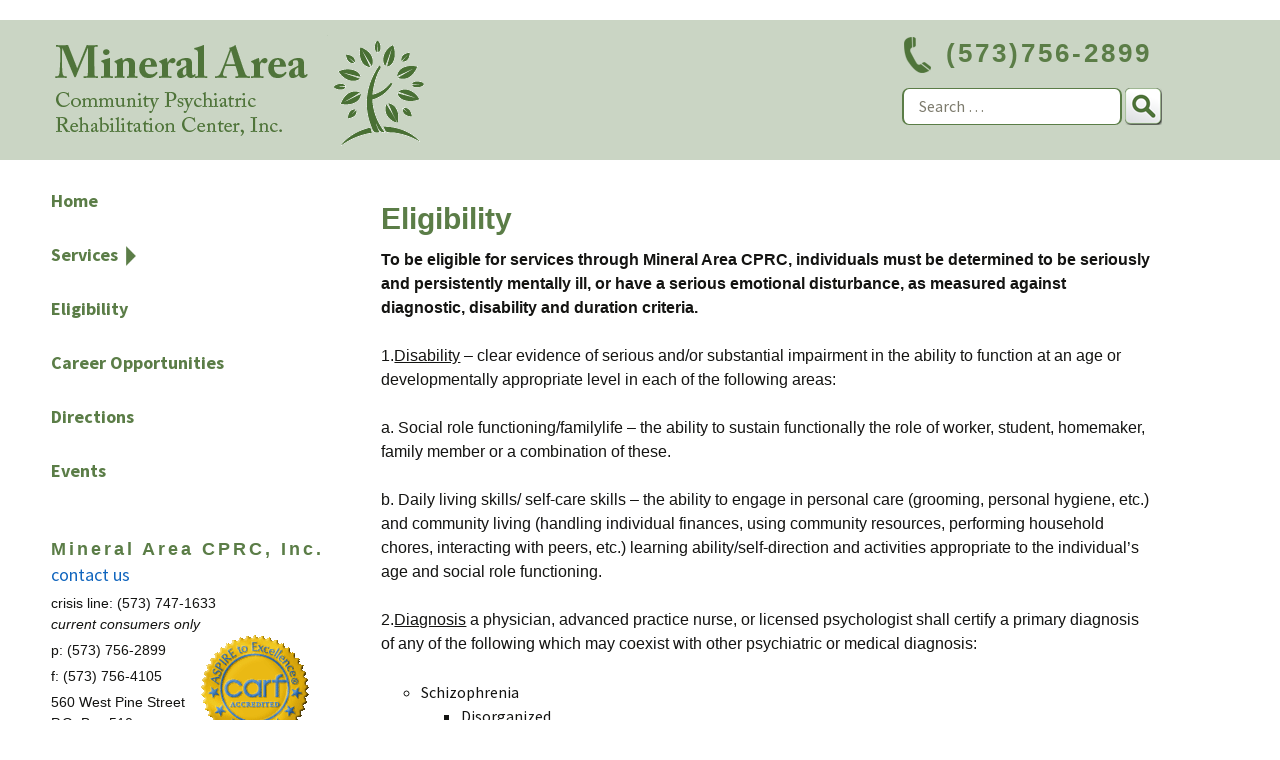

--- FILE ---
content_type: text/html; charset=UTF-8
request_url: http://macprc.com/eligibility/
body_size: 9246
content:
<!DOCTYPE html>
<!--[if IE 7]>
<html class="ie ie7" lang="en-US">
<![endif]-->
<!--[if IE 8]>
<html class="ie ie8" lang="en-US">
<![endif]-->
<!--[if !(IE 7) & !(IE 8)]><!-->
<html lang="en-US">
<!--<![endif]-->
<head>
	<meta charset="UTF-8">
	<meta name="viewport" content="width=device-width">
	<title>Eligibility | Mineral Area CPRC</title>
	<link rel="profile" href="http://gmpg.org/xfn/11">
	<link rel="pingback" href="http://macprc.com/xmlrpc.php">
	<!--[if lt IE 9]>
	<script src="http://macprc.com/wp-content/themes/twentythirteen/js/html5.js"></script>
	<![endif]-->
	<link rel='dns-prefetch' href='//fonts.googleapis.com' />
<link rel='dns-prefetch' href='//s.w.org' />
<link href='https://fonts.gstatic.com' crossorigin rel='preconnect' />
<link rel="alternate" type="application/rss+xml" title="Mineral Area CPRC &raquo; Feed" href="https://macprc.com/feed/" />
<link rel="alternate" type="application/rss+xml" title="Mineral Area CPRC &raquo; Comments Feed" href="https://macprc.com/comments/feed/" />
<link rel="alternate" type="text/calendar" title="Mineral Area CPRC &raquo; iCal Feed" href="https://macprc.com/events/?ical=1" />
<!-- This site uses the Google Analytics by ExactMetrics plugin v6.2.2 - Using Analytics tracking - https://www.exactmetrics.com/ -->
<script type="text/javascript" data-cfasync="false">
	var em_version         = '6.2.2';
	var em_track_user      = true;
	var em_no_track_reason = '';
	
	var disableStr = 'ga-disable-UA-61179234-1';

	/* Function to detect opted out users */
	function __gaTrackerIsOptedOut() {
		return document.cookie.indexOf(disableStr + '=true') > -1;
	}

	/* Disable tracking if the opt-out cookie exists. */
	if ( __gaTrackerIsOptedOut() ) {
		window[disableStr] = true;
	}

	/* Opt-out function */
	function __gaTrackerOptout() {
	  document.cookie = disableStr + '=true; expires=Thu, 31 Dec 2099 23:59:59 UTC; path=/';
	  window[disableStr] = true;
	}

	if ( 'undefined' === typeof gaOptout ) {
		function gaOptout() {
			__gaTrackerOptout();
		}
	}
	
	if ( em_track_user ) {
		(function(i,s,o,g,r,a,m){i['GoogleAnalyticsObject']=r;i[r]=i[r]||function(){
			(i[r].q=i[r].q||[]).push(arguments)},i[r].l=1*new Date();a=s.createElement(o),
			m=s.getElementsByTagName(o)[0];a.async=1;a.src=g;m.parentNode.insertBefore(a,m)
		})(window,document,'script','//www.google-analytics.com/analytics.js','__gaTracker');

window.ga = __gaTracker;		__gaTracker('create', 'UA-61179234-1', 'auto');
		__gaTracker('set', 'forceSSL', true);
		__gaTracker('send','pageview');
		__gaTracker( function() { window.ga = __gaTracker; } );
	} else {
		console.log( "" );
		(function() {
			/* https://developers.google.com/analytics/devguides/collection/analyticsjs/ */
			var noopfn = function() {
				return null;
			};
			var noopnullfn = function() {
				return null;
			};
			var Tracker = function() {
				return null;
			};
			var p = Tracker.prototype;
			p.get = noopfn;
			p.set = noopfn;
			p.send = noopfn;
			var __gaTracker = function() {
				var len = arguments.length;
				if ( len === 0 ) {
					return;
				}
				var f = arguments[len-1];
				if ( typeof f !== 'object' || f === null || typeof f.hitCallback !== 'function' ) {
					console.log( 'Not running function __gaTracker(' + arguments[0] + " ....) because you are not being tracked. " + em_no_track_reason );
					return;
				}
				try {
					f.hitCallback();
				} catch (ex) {

				}
			};
			__gaTracker.create = function() {
				return new Tracker();
			};
			__gaTracker.getByName = noopnullfn;
			__gaTracker.getAll = function() {
				return [];
			};
			__gaTracker.remove = noopfn;
			window['__gaTracker'] = __gaTracker;
			window.ga = __gaTracker;		})();
		}
</script>
<!-- / Google Analytics by ExactMetrics -->
		<script type="text/javascript">
			window._wpemojiSettings = {"baseUrl":"https:\/\/s.w.org\/images\/core\/emoji\/11\/72x72\/","ext":".png","svgUrl":"https:\/\/s.w.org\/images\/core\/emoji\/11\/svg\/","svgExt":".svg","source":{"concatemoji":"http:\/\/macprc.com\/wp-includes\/js\/wp-emoji-release.min.js"}};
			!function(e,a,t){var n,r,o,i=a.createElement("canvas"),p=i.getContext&&i.getContext("2d");function s(e,t){var a=String.fromCharCode;p.clearRect(0,0,i.width,i.height),p.fillText(a.apply(this,e),0,0);e=i.toDataURL();return p.clearRect(0,0,i.width,i.height),p.fillText(a.apply(this,t),0,0),e===i.toDataURL()}function c(e){var t=a.createElement("script");t.src=e,t.defer=t.type="text/javascript",a.getElementsByTagName("head")[0].appendChild(t)}for(o=Array("flag","emoji"),t.supports={everything:!0,everythingExceptFlag:!0},r=0;r<o.length;r++)t.supports[o[r]]=function(e){if(!p||!p.fillText)return!1;switch(p.textBaseline="top",p.font="600 32px Arial",e){case"flag":return s([55356,56826,55356,56819],[55356,56826,8203,55356,56819])?!1:!s([55356,57332,56128,56423,56128,56418,56128,56421,56128,56430,56128,56423,56128,56447],[55356,57332,8203,56128,56423,8203,56128,56418,8203,56128,56421,8203,56128,56430,8203,56128,56423,8203,56128,56447]);case"emoji":return!s([55358,56760,9792,65039],[55358,56760,8203,9792,65039])}return!1}(o[r]),t.supports.everything=t.supports.everything&&t.supports[o[r]],"flag"!==o[r]&&(t.supports.everythingExceptFlag=t.supports.everythingExceptFlag&&t.supports[o[r]]);t.supports.everythingExceptFlag=t.supports.everythingExceptFlag&&!t.supports.flag,t.DOMReady=!1,t.readyCallback=function(){t.DOMReady=!0},t.supports.everything||(n=function(){t.readyCallback()},a.addEventListener?(a.addEventListener("DOMContentLoaded",n,!1),e.addEventListener("load",n,!1)):(e.attachEvent("onload",n),a.attachEvent("onreadystatechange",function(){"complete"===a.readyState&&t.readyCallback()})),(n=t.source||{}).concatemoji?c(n.concatemoji):n.wpemoji&&n.twemoji&&(c(n.twemoji),c(n.wpemoji)))}(window,document,window._wpemojiSettings);
		</script>
		<style type="text/css">
img.wp-smiley,
img.emoji {
	display: inline !important;
	border: none !important;
	box-shadow: none !important;
	height: 1em !important;
	width: 1em !important;
	margin: 0 .07em !important;
	vertical-align: -0.1em !important;
	background: none !important;
	padding: 0 !important;
}
</style>
<link rel='stylesheet' id='tribe-common-skeleton-style-css'  href='http://macprc.com/wp-content/plugins/the-events-calendar/common/src/resources/css/common-skeleton.min.css' type='text/css' media='all' />
<link rel='stylesheet' id='tribe-tooltip-css'  href='http://macprc.com/wp-content/plugins/the-events-calendar/common/src/resources/css/tooltip.min.css' type='text/css' media='all' />
<link rel='stylesheet' id='contact-form-7-css'  href='http://macprc.com/wp-content/plugins/contact-form-7/includes/css/styles.css' type='text/css' media='all' />
<link rel='stylesheet' id='twentythirteen-fonts-css'  href='https://fonts.googleapis.com/css?family=Source+Sans+Pro%3A300%2C400%2C700%2C300italic%2C400italic%2C700italic%7CBitter%3A400%2C700&#038;subset=latin%2Clatin-ext' type='text/css' media='all' />
<link rel='stylesheet' id='genericons-css'  href='http://macprc.com/wp-content/themes/twentythirteen/genericons/genericons.css' type='text/css' media='all' />
<link rel='stylesheet' id='twentythirteen-style-css'  href='http://macprc.com/wp-content/themes/macprc/style.css' type='text/css' media='all' />
<!--[if lt IE 9]>
<link rel='stylesheet' id='twentythirteen-ie-css'  href='http://macprc.com/wp-content/themes/twentythirteen/css/ie.css' type='text/css' media='all' />
<![endif]-->
<link rel='stylesheet' id='parent-style-css'  href='http://macprc.com/wp-content/themes/twentythirteen/style.css' type='text/css' media='all' />
<link rel='stylesheet' id='child-style-css'  href='http://macprc.com/wp-content/themes/macprc/style.css' type='text/css' media='all' />
<link rel='stylesheet' id='colorbox-css'  href='http://macprc.com/wp-content/plugins/slideshow-gallery/views/default/css/colorbox.css' type='text/css' media='all' />
<link rel='stylesheet' id='fontawesome-css'  href='http://macprc.com/wp-content/plugins/slideshow-gallery/views/default/css/fontawesome.css' type='text/css' media='all' />
<script type='text/javascript'>
/* <![CDATA[ */
var exactmetrics_frontend = {"js_events_tracking":"true","download_extensions":"zip,mp3,mpeg,pdf,docx,pptx,xlsx,rar","inbound_paths":"[{\"path\":\"\\\/go\\\/\",\"label\":\"affiliate\"},{\"path\":\"\\\/recommend\\\/\",\"label\":\"affiliate\"}]","home_url":"https:\/\/macprc.com","hash_tracking":"false"};
/* ]]> */
</script>
<script type='text/javascript' src='http://macprc.com/wp-content/plugins/google-analytics-dashboard-for-wp/assets/js/frontend.min.js'></script>
<script type='text/javascript' src='http://macprc.com/wp-includes/js/jquery/jquery.js'></script>
<script type='text/javascript' src='http://macprc.com/wp-includes/js/jquery/jquery-migrate.min.js'></script>
<script type='text/javascript' src='http://macprc.com/wp-content/plugins/slideshow-gallery/views/default/js/gallery.js'></script>
<script type='text/javascript' src='http://macprc.com/wp-content/plugins/slideshow-gallery/views/default/js/colorbox.js'></script>
<script type='text/javascript' src='http://macprc.com/wp-content/plugins/slideshow-gallery/views/default/js/jquery-ui.js'></script>
<link rel='https://api.w.org/' href='https://macprc.com/wp-json/' />
<link rel="EditURI" type="application/rsd+xml" title="RSD" href="https://macprc.com/xmlrpc.php?rsd" />
<link rel="wlwmanifest" type="application/wlwmanifest+xml" href="http://macprc.com/wp-includes/wlwmanifest.xml" /> 
<link rel="canonical" href="https://macprc.com/eligibility/" />
<link rel='shortlink' href='https://macprc.com/?p=18' />
<link rel="alternate" type="application/json+oembed" href="https://macprc.com/wp-json/oembed/1.0/embed?url=https%3A%2F%2Fmacprc.com%2Feligibility%2F" />
<link rel="alternate" type="text/xml+oembed" href="https://macprc.com/wp-json/oembed/1.0/embed?url=https%3A%2F%2Fmacprc.com%2Feligibility%2F&#038;format=xml" />

	<link rel="stylesheet" type="text/css" href="https://macprc.com/wp-content/plugins/jquery-vertical-mega-menu/css/dcverticalmegamenu.css" media="screen" /><!-- <meta name="NextGEN" version="3.0.7" /> -->
<meta name="tec-api-version" content="v1"><meta name="tec-api-origin" content="https://macprc.com"><link rel="https://theeventscalendar.com/" href="https://macprc.com/wp-json/tribe/events/v1/" /><style data-context="foundation-flickity-css">/*! Flickity v2.0.2
http://flickity.metafizzy.co
---------------------------------------------- */.flickity-enabled{position:relative}.flickity-enabled:focus{outline:0}.flickity-viewport{overflow:hidden;position:relative;height:100%}.flickity-slider{position:absolute;width:100%;height:100%}.flickity-enabled.is-draggable{-webkit-tap-highlight-color:transparent;tap-highlight-color:transparent;-webkit-user-select:none;-moz-user-select:none;-ms-user-select:none;user-select:none}.flickity-enabled.is-draggable .flickity-viewport{cursor:move;cursor:-webkit-grab;cursor:grab}.flickity-enabled.is-draggable .flickity-viewport.is-pointer-down{cursor:-webkit-grabbing;cursor:grabbing}.flickity-prev-next-button{position:absolute;top:50%;width:44px;height:44px;border:none;border-radius:50%;background:#fff;background:hsla(0,0%,100%,.75);cursor:pointer;-webkit-transform:translateY(-50%);transform:translateY(-50%)}.flickity-prev-next-button:hover{background:#fff}.flickity-prev-next-button:focus{outline:0;box-shadow:0 0 0 5px #09F}.flickity-prev-next-button:active{opacity:.6}.flickity-prev-next-button.previous{left:10px}.flickity-prev-next-button.next{right:10px}.flickity-rtl .flickity-prev-next-button.previous{left:auto;right:10px}.flickity-rtl .flickity-prev-next-button.next{right:auto;left:10px}.flickity-prev-next-button:disabled{opacity:.3;cursor:auto}.flickity-prev-next-button svg{position:absolute;left:20%;top:20%;width:60%;height:60%}.flickity-prev-next-button .arrow{fill:#333}.flickity-page-dots{position:absolute;width:100%;bottom:-25px;padding:0;margin:0;list-style:none;text-align:center;line-height:1}.flickity-rtl .flickity-page-dots{direction:rtl}.flickity-page-dots .dot{display:inline-block;width:10px;height:10px;margin:0 8px;background:#333;border-radius:50%;opacity:.25;cursor:pointer}.flickity-page-dots .dot.is-selected{opacity:1}</style><style data-context="foundation-slideout-css">.slideout-menu{position:fixed;left:0;top:0;bottom:0;right:auto;z-index:0;width:256px;overflow-y:auto;-webkit-overflow-scrolling:touch;display:none}.slideout-menu.pushit-right{left:auto;right:0}.slideout-panel{position:relative;z-index:1;will-change:transform}.slideout-open,.slideout-open .slideout-panel,.slideout-open body{overflow:hidden}.slideout-open .slideout-menu{display:block}.pushit{display:none}</style>	<style type="text/css" id="twentythirteen-header-css">
		.site-title,
	.site-description {
		position: absolute;
		clip: rect(1px 1px 1px 1px); /* IE7 */
		clip: rect(1px, 1px, 1px, 1px);
	}
		.site-header .home-link {
	min-height: 0;
	}
		</style>
	<style>.ios7.web-app-mode.has-fixed header{ background-color: rgba(45,53,63,.88);}</style></head>

<body class="page-template-default page page-id-18 tribe-no-js tribe-bar-is-disabled single-author sidebar no-avatars">
	<div id="page" class="hfeed site">
		<header id="masthead" class="site-header" role="banner">
		<div id="margins">
             <div class= "site-logo">
    <a href="https://macprc.com"><img src="/wp-content/themes/macprc/images/logo.png" title="Mineral Area CPRC";alt=""  height="115" width="375" /></a>
    		</div>
    		<div id="right-header">
    			<div id="phone">
        			<h3><img src="/wp-content/themes/macprc/images/phone.png" width="27" height="36">(573)756-2899</h3>
       			 </div>
   				<div id="searchform">
    				<form role="search" method="get" class="search-form" action="https://macprc.com/">
				<label>
					<span class="screen-reader-text">Search for:</span>
					<input type="search" class="search-field" placeholder="Search &hellip;" value="" name="s" />
				</label>
				<input type="submit" class="search-submit" value="Search" />
			</form><div id="searchbutton"><img src="/wp-content/themes/macprc/images/search-button.png"></div>
    			</div>
    		</div>
            </div>	
          <div id="navbar" class="navbar">
				<nav id="site-navigation" class="navigation main-navigation" role="navigation">
					<button class="menu-toggle">Menu</button>
					<a class="screen-reader-text skip-link" href="#content" title="Skip to content">Skip to content</a>
					<div class="menu-main-container"><ul id="menu-main" class="nav-menu"><li id="menu-item-42" class="menu-item menu-item-type-post_type menu-item-object-page menu-item-home menu-item-42"><a href="https://macprc.com/">Home</a></li>
<li id="menu-item-48" class="menu-item menu-item-type-post_type menu-item-object-page menu-item-has-children menu-item-48"><a href="https://macprc.com/services/">Services</a>
<ul class="sub-menu">
	<li id="menu-item-51" class="menu-item menu-item-type-post_type menu-item-object-page menu-item-51"><a href="https://macprc.com/services/community-support/">Community Support</a></li>
	<li id="menu-item-52" class="menu-item menu-item-type-post_type menu-item-object-page menu-item-52"><a href="https://macprc.com/services/crisis-intervention-and-resolution/">Crisis Intervention and Resolution</a></li>
	<li id="menu-item-50" class="menu-item menu-item-type-post_type menu-item-object-page menu-item-has-children menu-item-50"><a href="https://macprc.com/services/co-occurring/">Co-Occurring</a>
	<ul class="sub-menu">
		<li id="menu-item-49" class="menu-item menu-item-type-post_type menu-item-object-page menu-item-49"><a href="https://macprc.com/services/clubhouse-psr/">Clubhouse PSR</a></li>
	</ul>
</li>
	<li id="menu-item-53" class="menu-item menu-item-type-post_type menu-item-object-page menu-item-53"><a href="https://macprc.com/services/initial-annual-assessment/">Initial / Annual Assessment</a></li>
	<li id="menu-item-55" class="menu-item menu-item-type-post_type menu-item-object-page menu-item-55"><a href="https://macprc.com/services/medication-services/">Medication Services</a></li>
	<li id="menu-item-56" class="menu-item menu-item-type-post_type menu-item-object-page menu-item-56"><a href="https://macprc.com/services/treatment-planning/">Treatment Planning</a></li>
	<li id="menu-item-54" class="menu-item menu-item-type-post_type menu-item-object-page menu-item-54"><a href="https://macprc.com/services/irts/">Residential Services</a></li>
</ul>
</li>
<li id="menu-item-45" class="menu-item menu-item-type-post_type menu-item-object-page current-menu-item page_item page-item-18 current_page_item menu-item-45"><a href="https://macprc.com/eligibility/">Eligibility</a></li>
<li id="menu-item-43" class="menu-item menu-item-type-post_type menu-item-object-page menu-item-43"><a href="https://macprc.com/career-opportunities/">Career Opportunities</a></li>
<li id="menu-item-44" class="menu-item menu-item-type-post_type menu-item-object-page menu-item-44"><a href="https://macprc.com/directions/">Directions</a></li>
<li id="menu-item-294" class="menu-item menu-item-type-custom menu-item-object-custom menu-item-294"><a href="http://macprc.com/events/category/macprc">Events</a></li>
</ul></div>					<form role="search" method="get" class="search-form" action="https://macprc.com/">
				<label>
					<span class="screen-reader-text">Search for:</span>
					<input type="search" class="search-field" placeholder="Search &hellip;" value="" name="s" />
				</label>
				<input type="submit" class="search-submit" value="Search" />
			</form>				</nav><!-- #site-navigation -->
			</div><!-- #navbar -->
		</header><!-- #masthead -->

		<div id="main" class="site-main">

	<div id="primary" class="content-area">
		<div id="content" class="site-content" role="main">

						
				<article id="post-18" class="post-18 page type-page status-publish hentry">
					<header class="entry-header">
						
						<h1 class="entry-title">Eligibility</h1>
					</header><!-- .entry-header -->

					<div class="entry-content">
						<h1>Eligibility</h1>
<p><strong>To be eligible for services through Mineral Area CPRC, individuals must be determined to be seriously and persistently mentally ill, or have a serious emotional disturbance, as measured against diagnostic, disability and duration criteria.</strong></p>
<p>1.<u>Disability</u> – clear evidence of serious and/or substantial impairment in the ability to function at an age or developmentally appropriate level in each of the following areas:</p>
<p>a.  Social role functioning/familylife – the ability to sustain functionally the role of worker, student, homemaker, family member or a combination of these.</p>
<p>b.  Daily living skills/ self-care skills – the ability to engage in personal care (grooming, personal hygiene, etc.) and community living (handling individual finances, using community resources, performing household chores, interacting with peers, etc.) learning ability/self-direction and activities appropriate to the individual’s age and social role functioning.</p>
<p>2.<u>Diagnosis</u> a physician, advanced practice nurse, or licensed psychologist shall certify a primary diagnosis of any of the following which may coexist with other psychiatric or medical diagnosis:</p>
<ol style="list-style-type: circle;">
<li>Schizophrenia
<ul>
<li>Disorganized
<li>Catatonic
<li>Paranoid
<li>Schizophreniform
<li>Residual
<li>Schizoaffective
<li>Undifferentiated</ul>
<li>Delusional Disorder
<li>Bipolar I Disorders
<ul>
<li>Single Manic Episode
<li>Most Recent Episode Manic
<li>Most Recent Episode Mixed</ul>
<li>Bipolar II Disorders
<li>Psychotic Disorders
<li>Major Depressive Disorder-recurrent
<li>Major Depressive Disorder single episode and age of 60+
<li>Obsessive-Compulsive
<li>Post Traumatic Stress Disorder
<li>Borderline Personality Disorder
<li>Anxiety Disorders
<ul>
<li>Generalized Anxiety Disorders
<li>Panic Disorders with Agoraphobia
<li>Panic Disorders without Agoraphobia
<li>Agoraphobia with out Panic Disorder
<li>Social Phobia</ul>
</ol>
<p>A primary diagnosis means the diagnosis of an illness that is not due to another co-existing illness.</p>
<p>3.<u>Duration</u> is evident by one (1) or more of the following:</p>
<ol style="list-style-type: circle;">
<li>Psychiatric treatment more intensive than outpatient and receives more than once in a lifetime (crisis intervention services, alternative home care, partial hospitalization, inpatient;
<li>Continuous residential care other than hospitalization, for a period long enough to disrupt the normal living situation;
<li>Psychiatric disability has been present for one (1) year or more; or
<li>Treatment of a psychiatric disorder has been or will be required for longer than six (6) months.<br />
											</div><!-- .entry-content -->

					<footer class="entry-meta">
											</footer><!-- .entry-meta -->
				</article><!-- #post -->

				
<div id="comments" class="comments-area">

	
	
</div><!-- #comments -->
			
		</div><!-- #content -->
	</div><!-- #primary -->

	<div id="tertiary" class="sidebar-container" role="complementary">
		<div class="sidebar-inner">
			<div class="widget-area">
				<aside id="nav_menu-4" class="widget widget_nav_menu"><div class="menu-main-container"><ul id="menu-main-1" class="menu"><li class="menu-item menu-item-type-post_type menu-item-object-page menu-item-home menu-item-42"><a href="https://macprc.com/">Home</a></li>
<li class="menu-item menu-item-type-post_type menu-item-object-page menu-item-has-children menu-item-48"><a href="https://macprc.com/services/">Services</a>
<ul class="sub-menu">
	<li class="menu-item menu-item-type-post_type menu-item-object-page menu-item-51"><a href="https://macprc.com/services/community-support/">Community Support</a></li>
	<li class="menu-item menu-item-type-post_type menu-item-object-page menu-item-52"><a href="https://macprc.com/services/crisis-intervention-and-resolution/">Crisis Intervention and Resolution</a></li>
	<li class="menu-item menu-item-type-post_type menu-item-object-page menu-item-has-children menu-item-50"><a href="https://macprc.com/services/co-occurring/">Co-Occurring</a>
	<ul class="sub-menu">
		<li class="menu-item menu-item-type-post_type menu-item-object-page menu-item-49"><a href="https://macprc.com/services/clubhouse-psr/">Clubhouse PSR</a></li>
	</ul>
</li>
	<li class="menu-item menu-item-type-post_type menu-item-object-page menu-item-53"><a href="https://macprc.com/services/initial-annual-assessment/">Initial / Annual Assessment</a></li>
	<li class="menu-item menu-item-type-post_type menu-item-object-page menu-item-55"><a href="https://macprc.com/services/medication-services/">Medication Services</a></li>
	<li class="menu-item menu-item-type-post_type menu-item-object-page menu-item-56"><a href="https://macprc.com/services/treatment-planning/">Treatment Planning</a></li>
	<li class="menu-item menu-item-type-post_type menu-item-object-page menu-item-54"><a href="https://macprc.com/services/irts/">Residential Services</a></li>
</ul>
</li>
<li class="menu-item menu-item-type-post_type menu-item-object-page current-menu-item page_item page-item-18 current_page_item menu-item-45"><a href="https://macprc.com/eligibility/">Eligibility</a></li>
<li class="menu-item menu-item-type-post_type menu-item-object-page menu-item-43"><a href="https://macprc.com/career-opportunities/">Career Opportunities</a></li>
<li class="menu-item menu-item-type-post_type menu-item-object-page menu-item-44"><a href="https://macprc.com/directions/">Directions</a></li>
<li class="menu-item menu-item-type-custom menu-item-object-custom menu-item-294"><a href="http://macprc.com/events/category/macprc">Events</a></li>
</ul></div></aside><aside id="text-3" class="widget widget_text">			<div class="textwidget"><div id="contact">
<h4>Mineral Area CPRC, Inc.</h4>
<a href="/contact-us" style="color:#1065BE">contact us</a>
<p>crisis line: (573) 747-1633<br /><i>current consumers only</i></p>
<p>p: (573) 756-2899</p>
<p>f: (573) 756-4105</p>
<p>560 West Pine Street<br />P.O. Box 510<br />Farmington, MO 63640</p>
<div id="seal">
<img src="/wp-content/themes/macprc/images/CARF_GoldSeal.gif">
</div></div></div>
		</aside>			</div><!-- .widget-area -->
		</div><!-- .sidebar-inner -->
	</div><!-- #tertiary -->

		</div><!-- #main -->
		<footer id="colophon" class="site-footer" role="contentinfo">
				<div id="secondary" class="sidebar-container" role="complementary">
		<div class="widget-area">
			<aside id="text-2" class="widget widget_text">			<div class="textwidget"><div id="footer">
<div id="margins">
<a href="/wp-admin" style="padding-right:10px">Staff Login</a> | <a href="/sitemap" style="padding-left:10px">Site Map</a><span style="
position: absolute; right:6%;"> ©2018 Mineral Area CPRC, Inc.</span>
</div>
</div></div>
		</aside>		</div><!-- .widget-area -->
	</div><!-- #secondary -->

			<div class="site-info">
								<a href="http://wordpress.org/" title="Semantic Personal Publishing Platform">Proudly powered by WordPress</a>
			</div><!-- .site-info -->
		</footer><!-- #colophon -->
	</div><!-- #page -->

	<!-- ngg_resource_manager_marker --><script type='text/javascript'>
/* <![CDATA[ */
var wpcf7 = {"apiSettings":{"root":"https:\/\/macprc.com\/wp-json\/contact-form-7\/v1","namespace":"contact-form-7\/v1"},"recaptcha":{"messages":{"empty":"Please verify that you are not a robot."}},"cached":"1"};
/* ]]> */
</script>
<script type='text/javascript' src='http://macprc.com/wp-content/plugins/contact-form-7/includes/js/scripts.js'></script>
<script type='text/javascript' src='http://macprc.com/wp-includes/js/imagesloaded.min.js'></script>
<script type='text/javascript' src='http://macprc.com/wp-includes/js/masonry.min.js'></script>
<script type='text/javascript' src='http://macprc.com/wp-includes/js/jquery/jquery.masonry.min.js'></script>
<script type='text/javascript' src='http://macprc.com/wp-content/themes/twentythirteen/js/functions.js'></script>
<script type='text/javascript' src='http://macprc.com/wp-includes/js/wp-embed.min.js'></script>
<script type='text/javascript' src='https://macprc.com/wp-content/plugins/jquery-vertical-mega-menu/js/jquery.hoverIntent.minified.js'></script>
<script type='text/javascript' src='https://macprc.com/wp-content/plugins/jquery-vertical-mega-menu/js/jquery.dcverticalmegamenu.1.3.js'></script>
		<script>
		( function ( body ) {
			'use strict';
			body.className = body.className.replace( /\btribe-no-js\b/, 'tribe-js' );
		} )( document.body );
		</script>
		<!-- Powered by WPtouch: 4.3.28 --><script> /* <![CDATA[ */var tribe_l10n_datatables = {"aria":{"sort_ascending":": activate to sort column ascending","sort_descending":": activate to sort column descending"},"length_menu":"Show _MENU_ entries","empty_table":"No data available in table","info":"Showing _START_ to _END_ of _TOTAL_ entries","info_empty":"Showing 0 to 0 of 0 entries","info_filtered":"(filtered from _MAX_ total entries)","zero_records":"No matching records found","search":"Search:","all_selected_text":"All items on this page were selected. ","select_all_link":"Select all pages","clear_selection":"Clear Selection.","pagination":{"all":"All","next":"Next","previous":"Previous"},"select":{"rows":{"0":"","_":": Selected %d rows","1":": Selected 1 row"}},"datepicker":{"dayNames":["Sunday","Monday","Tuesday","Wednesday","Thursday","Friday","Saturday"],"dayNamesShort":["Sun","Mon","Tue","Wed","Thu","Fri","Sat"],"dayNamesMin":["S","M","T","W","T","F","S"],"monthNames":["January","February","March","April","May","June","July","August","September","October","November","December"],"monthNamesShort":["January","February","March","April","May","June","July","August","September","October","November","December"],"monthNamesMin":["Jan","Feb","Mar","Apr","May","Jun","Jul","Aug","Sep","Oct","Nov","Dec"],"nextText":"Next","prevText":"Prev","currentText":"Today","closeText":"Done","today":"Today","clear":"Clear"}};/* ]]> */ </script></body>
</html>

--- FILE ---
content_type: text/css
request_url: http://macprc.com/wp-content/themes/macprc/style.css
body_size: 2386
content:
@charset "utf-8";
/* CSS Document */

/*
 Theme Name:   macprc
 Theme URI:    http://macprc.com/wp-content/themes/macprc/
 Description:  macprc theme
 Author:       John Etzel
 Author URI:   http://baselinewebsolutions.com
 Template:     twentythirteen
 Version:      1.0.0

*/


/* =Theme customization starts here
-------------------------------------------------------------- */
/* Header */
.site-header {
	background: #cad5c4;
	width: 100%;
	height: 140px;
	margin-top: 20px;
}
#margins {
	padding: 0 10% 0 4%;
	height:100%;
}
.site-logo {
	margin: 15px 0 0 0;
	width: 25%;
	position: absolute;
}
.site-header .search-field, .site-header .search-field:focus {
	background-color: white;
	background-image: none;
	/* background-position: 5px center; */
	/* background-repeat: no-repeat; */
	/* background-size: 24px 24px; */
	border-top: 1px #5b7d47 solid;
	border-bottom: 1px #5b7d47 solid;
	border-left: 2px #5b7d47 solid;
	border-right: 2px #5b7d47 solid;
	border-radius: 7px;
	cursor: pointer;
	color: #5b7d47;
	height: 37px;
	margin: 15px 30px 0 0;
	padding: 0 0 0 15px;
	width: 220px;
	-webkit-transition:none;
}
.site-header .search-form {
	position: inherit;
	margin: 0;
	/* margin: -8% 0 0 -3%; */
}
#right-header {
	padding: 1.5% 0 0 0;
	width:50%;
	float: right;
	text-align:right;	
}
#phone {
	/* position: absolute;
	/* right: 5%;
	top: 20%; */
}
#phone img {
	margin: 0 15px 0 0;
}
#searchbutton {
	margin: -37px -10px 0 0;
	width: 37px;
	float: right;
}
input.wpcf7-form-control.wpcf7-submit {
	background: #4F713D;
	border-color: #4f743a;}
	
input.wpcf7-form-control.wpcf7-submit:hover {
	background: #107400;}

/* Navbar */
.navbar {
	width: 200px;
	top: 280px;
	position: absolute;
	padding: 0;
	background-color: transparent;
	display:none;
	} 

.widget,
.widget ul,
.widget ul li,
.widget ul ul {
  	list-style: none;
  	margin: 0;
  	padding: 0;
  	border: 0;
}
.widget ul {
  	position: relative;
  	z-index: 597;
  	float: left;
}
.widget ul li {
  	float: left;
  	min-height: 1px;
  	line-height: 1em;
  	vertical-align: middle;
}
.widget ul li.hover,
.widget ul li:hover {
  	position: relative;
  	z-index: 599;
  	cursor: default;
}
li.menu-item.menu-item-type-post_type.menu-item-object-page.menu-item-has-children {
	background-image: url(/wp-content/themes/macprc/images/arrow-right.png);
	background-repeat: no-repeat;
	background-position: 75px 18px;
	background-size: 10px;
}
.widget ul ul {
  	margin-top: 1px;
  	visibility: hidden;
  	position: absolute;
  	top: 1px;
  	left: 99%;
  	z-index: 598;
  	width: 14em;
}
.widget ul ul li {
  	float: none;
}
.widget ul ul ul {
  	top: 1px;
  	left: 99%;
}
.widget ul li:hover > ul {
	visibility: visible;
	margin-top: -70px;
	margin-left: -15px;
	width: 14em;
}
.widget ul li {
  	float: none;
}
.widget ul ul li {
  	font-weight: normal;
}
/* Custom CSS Styles */
.widget {
  	font-family: inherit;
  	font-size: 18px;
  	width: 200px;
}
.widget ul a,
.widget ul a:link,
.widget ul a:visited {
  	display: block;
 	background-color: transparent;
  	color: #5B7D47;
  	text-decoration: none;
  	font-weight: bold;
	line-height:3em;
}
.widget > ul {
  	float: none;
}
.widget ul {
  	background: #fff;
	padding-bottom:40px;
}
.widget > ul > li {
  	border-left: 3px solid #d7d8da;
}
.widget > ul > li > a {
  	padding: 10px 20px;
}
.widget > ul > li:hover {
  	border-left: 3px solid #3dbd99;
}
.widget ul li:hover > a {
  	color: #3dbd99;
}
.widget > ul > li:hover {
  	background: #f6f6f6;
}
/* Sub Menu */
.widget ul ul a:link,
.widget ul ul a:visited {
  	font-weight: 400;
  	font-size: 14px;
}
.widget ul ul {
  	width: 110px;
  	background: none;
  	border-left: 20px solid transparent;
}
.widget ul ul a {
  	padding: 8px 0;
  	border-bottom: 1px solid #eeeeee;
}
.widget ul ul li {
  	padding: 0 0 0 10px;
  	background: #fff;
}
.widget ul ul li:last-child {
	border-bottom: 1px solid #eeeeee;
 	padding-bottom: 10px;
}
.widget ul ul li:first-child {
  	padding-top: 10px;
}
.widget ul ul li:last-child > a {
  	border-bottom: none;
}
.widget ul ul li:first-child:after {
  	content: '';
  	display: block;
  	width: 0;
  	height: 0;
  	position: absolute;
  	left: -20px;
  	top: 13px;
  	border-left: 10px solid transparent;
  	border-right: 10px solid #fff;
  	border-bottom: 10px solid transparent;
  	border-top: 10px solid transparent;
}

/* Font */
h1 {
	font-size: 30px;
	margin: 0 0 10px 0;
	color: #5b7d47;
	font-family: Arial, Helvetica, sans-serif;
}
h2 {
	font-size: 26px;
	font-family: Arial, Helvetica, sans-serif;
  	color: #5B7D47;
  	text-decoration: none;
  	font-weight: bold;
	-webkit-margin-before: 0;
	-webkit-margin-after: 0;
	-webkit-margin-start: 0px;
	-webkit-margin-end: 0px;
	}
h3 {
	font-size: 26px;
	font-family: Arial, Helvetica, sans-serif;
	color: #5b7d47;
	letter-spacing: 3px;
	margin: 0;
}
h4 {
	font-size: 18px;
	font-family: Arial, Helvetica, sans-serif;
	color: #5b7d47;
	letter-spacing: 3px;
	margin: 0;
}
p {
	font-family:Arial, Helvetica, sans-serif;
}
#main {
overflow: hidden; /* needed to stretch parent container since children are floated */
float: none;
padding: 0 10% 0 4%;}

#primary.content-area {
width: 75%;
float: right;
padding:0 0 0 5%;
}

.site-main .sidebar-container {
position: static;
float: left;
width: 25%;
height: auto;
}
.hentry {
padding: 5% 0;
}
.entry-title {
	/* display: none; */
}
.entry-content a {
	color: #5b7d47;
}
.entry-content a:hover {
	color: #3dbd99;
}
.site-title {
	display:none;
}
.home-link {
	display:none;
}
.sidebar .entry-summary, .sidebar .entry-meta {
	max-width: none;
	padding: 0;
	/* max-width: 1040px;
	padding: 0 25px 0 180px; */
}
.sidebar .entry-header {
	display:none;
}
.sidebar .entry-content {
	padding:0;
	max-width:none;
}

/* Sidebar */
.site-main .widget-area {
	float: left;
	width: 120%;
	margin: 0;
	padding:5% 0;
	}
.site-main .sidebar-inner {
	margin: 0;
	max-width: none;
}
.widget {
	background-color: transparent;
	width:100%
}
.widget a {
	color: #5B7D47;
}
/* footer */
#comments {
	display: none;
}
.site-info {
	margin: 0 auto;
	max-width: 1040px;
	padding: 30px 0;
	width: 100%;
	display: none;
}
.sidebar .site-footer .widget-area {
	max-width: none;
	left: 0;
	/* position: fixed;
	vertical-align:	bottom; */
	}
.site-footer .sidebar-container {
	background-color: #cad5c4;
	padding: 25px 0;
	color: #686758;
	}
.site-footer .sidebar-container a{
	color: #686758;
	text-decoration:none;
}
#footer {
	color: #686758;
}
#text-2 {
	width: 100%;
}
#contact {
	padding-top:20px;
	position: relative;
}
#seal {
	float: left;
	margin: -120px 0 0 150px;
}
#contact p {
	padding:5px 0 0 0;
	margin:0;
	line-height: 1.5em;
	font-weight: normal;
	font-size: 14px;
	}
.wp-core-ui .button-primary hover {
	background-color:#00CC00;}

/*Calendar */
#tribe-events-bar * {
-webkit-box-sizing: border-box;
-moz-box-sizing: border-box;
box-sizing: border-box;
display: none;
}

--- FILE ---
content_type: text/javascript
request_url: http://macprc.com/wp-content/plugins/slideshow-gallery/views/default/js/gallery.js
body_size: 4308
content:
var TINY={};

function tid(i){ return document.getElementById(i); }
function tag(e,p){ p=p||document; return p.getElementsByTagName(e); }

TINY.slideshow=function(n){
	this.infoSpeed=this.imgSpeed=this.speed=10;
	this.thumbOpacity=this.navHover=70;
	this.navOpacity=25;
	this.scrollSpeed=5;
	this.letterbox='#000';
	this.n=n;
	this.c=0;
	this.a=[]
};

TINY.slideshow.prototype={
	init:function(s,z,b,f,q){
		this.s=s=tid(s);
		var m= tag('li',s), i=0, w=0;
		this.l=m.length;
		this.q=tid(q);
		this.f=tid(z);
		this.r=tid(this.info);
		this.o=parseInt(TINY.style.val(z,'width'));
		
		if(this.thumbs){
			var u=tid(this.left), r=tid(this.right);
			u.onmouseover=new Function('TINY.scroll.init("'+this.thumbs+'",-1,'+this.scrollSpeed+')');
			u.onmouseout=r.onmouseout=new Function('TINY.scroll.cl("'+this.thumbs+'")');
			r.onmouseover=new Function('TINY.scroll.init("'+this.thumbs+'",1,'+this.scrollSpeed+')');
			this.p=tid(this.thumbs)
		}
		
		for(i;i<this.l;i++){
			this.a[i]={};
			var h=m[i], a=this.a[i];			
			a.t= tag('h3',h)[0].innerHTML;
			a.io = tag('h3',h)[0].style.opacity;
			a.d= tag('p',h)[0].innerHTML;
			a.l= tag('a',h)[0]? tag('a',h)[0].href:'';
			a.tg = tag('a',h)[0] != '' ? tag('a',h)[0].target:'_self';
			a.p= tag('span',h)[0].innerHTML;
			if(this.thumbs){
				var g = tag('img',h)[0];
				this.p.appendChild(g);
				w+=parseInt(g.offsetWidth);
				if(i!=this.l-1){
					g.style.marginRight=this.spacing+'px';
					w+=this.spacing
				}
				this.p.style.width=w+'px';				
				g.style.opacity=this.thumbOpacity/100;
				g.style.filter='alpha(opacity='+this.thumbOpacity+')';
				g.onmouseover=new Function('TINY.alpha.set(this,100,5)');
				g.onmouseout=new Function('TINY.alpha.set(this,'+this.thumbOpacity+',5)');
				g.onclick=new Function(this.n+'.pr('+i+',1)');
			}
		}
		if(b&&f){
			b=tid(b);
			f=tid(f);
			b.style.display=f.style.display='block';
			b.style.opacity=f.style.opacity=this.navOpacity/100;
			b.style.filter=f.style.filter='alpha(opacity='+this.navOpacity+')';
			b.onmouseover=f.onmouseover=new Function('TINY.alpha.set(this,'+this.navHover+',5)');
			b.onmouseout=f.onmouseout=new Function('TINY.alpha.set(this,'+this.navOpacity+',5)');
			b.onclick=new Function(this.n+'.mv(-1,1)');
			f.onclick=new Function(this.n+'.mv(1,1)');
		}
		this.auto?this.is(0,0):this.is(0,1);
	},
	mv:function(d,c){
		this.direction = (d == 1) ? 'f' : 'b';
		var t=this.c+d;
		this.c=t=t<0?this.l-1:t>this.l-1?0:t;
		this.pr(t,c)
	},
	pr:function(t,c){		
		clearTimeout(this.lt);
		if(c){
			clearTimeout(this.at)
		}
		this.c=t;
		this.is(t,c)
	},
	is:function(s,c){	
		if(this.info) {					
			if (this.a[s].t.length > 0 || this.a[s].d.length > 0) {			
				TINY.height.set(this.r,1,this.infoSpeed/2,-1);
			} else {			
				TINY.height.set(this.r,0,this.infoSpeed/2,-1);
			}
		}
		
		var i=new Image();
		if (this.effect == "fade") {
			i.style.display = 'none';
		}
		
		this.i=i;
		i.onload=new Function(this.n+'.le('+s+','+c+')');
		string = this.a[s].p;
		string = string.replace(/&amp;/g, '&');
		i.src = string;
		i.id = this.imagesid + 'img' + s;
		
		if(this.thumbs){
			var a= tag('img',this.p), l=a.length, x=0;
			for(x;x<l;x++){
				a[x].style.borderColor=x!=s?'':this.active;
				
				if (x != s) {
					jQuery(a[x]).addClass('active');
				} else {
					jQuery(a[x]).removeClass('active');
				}
			}
		}
	},
	mi:function(oi, i) {		
		opos = jQuery(oi).position();
		oposl = opos.left;
		opost = opos.top;
		ow = jQuery(oi).width();
		oh = jQuery(oi).height();
		
		pos = jQuery(i).position();
		posl = pos.left;
		post = pos.top;
		w = jQuery(i).width();
		h = jQuery(i).height();
		
		speed = (this.imgSpeed * 100);
		fullw = jQuery(i).parent().width();
			
		if (jQuery(oi).attr('src') != jQuery(i).attr('src')) {
			
			if (this.direction == "f" || typeof(this.direction) == "undefined") {	
				if (this.slide_direction == "tb") {
					jQuery(i).css('top', (h + opost)).animate({
					"top": "0px"
					}, {
						duration: speed,
						easing: this.easing,
						step: function(now, fx) {
							jQuery(oi).css('top', '-' + (oh - now) + 'px');
						}
					});
				} else {										
					/*jQuery(i).css('left', (w + oposl)).animate({"left": "0px"}, {
						duration: speed,
						easing: this.easing,
						step: function(now, fx) {
							jQuery(oi).css('left', '-' + (ow - now) + 'px').css('right', "auto");
						}
					});*/
					
					jQuery(i).css('left', '+' + fullw + 'px').animate({'left':'0px'}, {
						duration: speed,
						easing: this.easing
					});
					
					jQuery(oi).css('right', "auto").animate({'left':'-' + fullw + 'px'}, {
						duration: speed,
						easing: this.easing
					});
				}
			} else if (this.direction == "b") {	
				if (this.slide_direction == "tb") {
					newpos = -(w - opost);							
					jQuery(i).css('top', newpos).animate({"top": "0px"}, {
						duration: speed,
						easing: this.easing,
						step: function(now, fx) {
							jQuery(oi).css('top', '+' + (oh + now) + 'px');
						}
					});
				} else {
					/*newpos = -(w - oposl);							
					jQuery(i).css('left', newpos).animate({"left": "0px"}, {
						duration: speed,
						easing: this.easing,
						step: function(now, fx) {
							jQuery(oi).css('left', '+' + (ow + now) + 'px').css('right', "auto");
						}
					});*/
					
					jQuery(i).css('left', '-' + fullw + 'px').animate({'left':'0px'}, {
						duration: speed,
						easing: this.easing
					});
					
					jQuery(oi).animate({'left':'+' + fullw + 'px'}, {
						duration: speed,
						easing: this.easing
					});
				}
			}
		}
	},
	oi:function(oi, i) {
		speed = (this.imgSpeed * 100);
		
		jQuery(oi).fadeOut({
			duration: speed,
			easing: this.easing
		});
		
		jQuery(i).fadeIn({
			duration: speed,
			easing: this.easing
		});
	},
	eff:function(oi, i) {
		speed = (this.imgSpeed * 100);
		
		jQuery(oi).fadeOut({duration:speed, easing:this.easing});
		
		var options = {easing:this.easing};
		jQuery(i).show(this.effect, options, speed);
	},
	le:function(s,c){		
		this.f.appendChild(this.i);
		var w=this.o-parseInt(this.i.offsetWidth);
		if(w>0){
			var l=Math.floor(w/2);
		}
		
		var m= tag('img',this.f);
		var oi = m[(m.length - 2)];
		var oli = tag('li',this.s);
		
		if (typeof(oi) == "undefined" || oi.src != this.i.src) {
			if (this.effect == "fade") {
				this.oi(m[(m.length - 2)], this.i);
			} else if (this.effect == "slide") {
				if (m.length > 1) {
					this.mi(m[(m.length - 2)], this.i);
				}
			} else {
				this.i.style.display = 'none';
				this.eff(m[(m.length - 2)], this.i);	
			}
		}	
		
		var n=new Function(this.n+'.nf('+s+')');
		this.lt=setTimeout(n,this.imgSpeed*100);
		if((!c || (this.auto == true && this.alwaysauto == true)) && oli.length > 1) {
			this.at=setTimeout(new Function(this.n+'.mv(1,0)'),this.speed*1000)
		}
		
		if (this.autoheight == true) {
			var currentheight = jQuery(this.i).height();
			var currentwidth = jQuery(this.i).width();
			var originalheight = this.i.naturalHeight;
			var originalwidth = this.i.naturalWidth;
			
			var fullw = jQuery(this.i).parent().width();
			
			if (originalwidth > fullw) {
				var ratio = (originalwidth / fullw);				
				var newautoheight = Math.round(originalheight / ratio);

				if (typeof(this.autoheight_max) !== "undefined" && this.autoheight_max != false && newautoheight > this.autoheight_max) {
					autoheight = this.autoheight_max;
				} else {
					autoheight = newautoheight;
				}
			} else {
				if (typeof(this.autoheight_max) !== "undefined" && this.autoheight_max != false && originalheight > this.autoheight_max) {
					autoheight = this.autoheight_max;
				} else {
					autoheight = originalheight;
				}
			}
			
			/*if (typeof(this.autoheight_max) !== "undefined" && this.autoheight_max != false) {
				if (autoheight > this.autoheight_max) {
					autoheight = this.autoheight_max;
				}
			}*/
			
			TINY.height.set(this.f.parentNode,(autoheight),this.infoSpeed/2,-1);
		}
		
		if(this.a[s].l != ""){			
			var baseURL = this.a[s].l;
			var urlString = /\.jpg$|\.jpeg$|\.png$|\.gif$|\.bmp$/;
	   		var urlType = baseURL.toLowerCase().match(urlString);
	   		var unique = jQuery(this.s).attr('id');			

			if (this.imagesthickbox == "true" && (urlType == '.jpg' || urlType == '.jpeg' || urlType == '.png' || urlType == '.gif' || urlType == '.bmp')) {							
				this.q.onmouseover = new Function('this.className="' + this.linkclass + '"; this.href = "' + this.a[s].l + '";');
				var uniqueimglinkid = jQuery('a[href="' + this.a[s].l + '"]').attr('id');
				this.q.onclick = new Function('jQuery(".colorbox' + unique + '").colorbox({rel:"' + jQuery(this).data('rel') + '", maxWidth:"90%", maxHeight:"90%"}); jQuery("#' + uniqueimglinkid + '").click(); return false;');
			} else {
				this.q.onmouseover = new Function('this.className="' + this.linkclass + '";');
				this.q.onclick = new Function('window.open("' + this.a[s].l + '","' + this.a[s].tg + '"); return false;');
			}
			
			this.q.onmouseout = new Function('this.className=""');
			this.q.style.cursor = 'pointer';
		}else{
			this.q.onclick=this.q.onmouseover=null;
			this.q.style.cursor='default';
		}
		var m= tag('img',this.f);
		if(m.length > 10){
			this.f.removeChild(m[0])
		}
	},
	nf:function(s){
		if(this.info){				
			s=this.a[s];			
			tag('h3',this.r)[0].innerHTML=s.t;
			tag('p',this.r)[0].innerHTML=s.d;
			this.r.style.height='auto';
			var h=parseInt(this.r.offsetHeight);
			this.r.style.height=0;
			
			if (s.t.length > 0 || s.d.length > 0) {	
				var _this = this;
				
				if (_this.infoonhover) {
					jQuery(_this.r).parent().hover(function() {
						TINY.height.set(_this.r,h,_this.infoSpeed,0);
						TINY.alpha.set(_this.r,s.io,5);
					}, function() {
						TINY.height.set(_this.r,0,_this.infoSpeed,0);
					});
					
				} else {
					setTimeout(function() {		
						TINY.height.set(_this.r,h,_this.infoSpeed,0);
						TINY.alpha.set(_this.r,s.io,5);
						
						if (_this.infofade) {
							if (_this.infofadedelay > 0) {
								setTimeout(function () {
									TINY.height.set(_this.r,0,_this.infoSpeed,0);
								}, (_this.infofadedelay * 1000));
							}
						}
					}, (this.infodelay * 1000));
				}
			}
		}
	},
	touch:function(touchsurface) {
		
		var startx, dist;
		var _this = this;
		
		touchsurface.addEventListener('touchstart', function(e) {
			var touchobj = e.changedTouches[0];
			startx = parseInt(touchobj.clientX);
		});
		
		touchsurface.addEventListener('touchmove', function(e) {
			if (!startx) {
				return;
			}
			
			var touchobj = e.changedTouches[0];
			var dist = parseInt(touchobj.clientX) - startx;
			
			if (dist > 0) {
				_this.mv(-1,1);
			} else {
				_this.mv(1,1);
			}
			
			startx = null;
		});
	},
	touchslide:function(touchslidesurface) {
		
	    var startx = 0
	    var dist = 0
	    var thumbs = this.p;
	    var thumbsleft;
	 
	    touchslidesurface.addEventListener('touchstart', function(e){
	        var touchobj = e.changedTouches[0] // reference first touch point (ie: first finger)
	        startx = parseInt(touchobj.clientX) // get x position of touch point relative to left edge of browser
	        thumbsleft = parseInt(thumbs.style.left || 0, 10);
	    }, false)
	 
	    touchslidesurface.addEventListener('touchmove', function(e){
	        var touchobj = e.changedTouches[0] // reference first touch point for this event
	        var dist = parseInt(touchobj.clientX) - startx	        
	        thumbs.style.left = ((thumbsleft + dist > 0) ? 0 : (Math.abs(thumbsleft + dist) > parseInt(thumbs.offsetWidth)-parseInt(thumbs.parentNode.offsetWidth)) ? thumbsleft : thumbsleft + dist) + 'px';
	    }, false)
	}
};

TINY.scroll=function(){
	return{
		init:function(e,d,s){
			e=typeof e=='object'?e: tid(e); var p=e.style.left||TINY.style.val(e,'left'); e.style.left=p;			
			var l = (d==1) ? Math.abs(parseInt(e.offsetWidth)-parseInt(e.parentNode.offsetWidth)) : 0;
			
			if ((e.childNodes.length+1)*e.firstChild.width > e.parentNode.offsetWidth) {
				e.si=setInterval(function(){
					TINY.scroll.mv(e,l,d,s)},20);
			}
		},
		mv:function(e,l,d,s){
			var c=parseInt(e.style.left); if(c==l){TINY.scroll.cl(e)}else{var i=Math.abs(l+c); i=i<s?i:s; var n=c-i*d; e.style.left=n+'px'}
		},
		cl:function(e){e=typeof e=='object'?e: tid(e); clearInterval(e.si)}
	}
}();

TINY.height=function(){
	return{
		set:function(e,h,s,d){
			e=typeof e=='object'?e:tid(e); var oh=e.offsetHeight, ho=e.style.height||TINY.style.val(e,'height');
			ho=oh-parseInt(ho); var hd=oh-ho>h?-1:1; clearInterval(e.si); e.si=setInterval(function(){TINY.height.tw(e,h,ho,hd,s)},20)
		},
		tw:function(e,h,ho,hd,s){
			var oh=e.offsetHeight-ho;
			if(oh == h){clearInterval(e.si)}else{if(oh!=h){e.style.height=oh+(Math.ceil(Math.abs(h-oh)/s)*hd)+'px'}}
		}
	}
}();

TINY.alpha=function(){
	return{
		set:function(e,a,s){
			e=typeof e=='object'?e:tid(e); var o=e.style.opacity||TINY.style.val(e,'opacity'),
			d=a>o*100?1:-1; e.style.opacity=o; clearInterval(e.ai); e.ai=setInterval(function(){TINY.alpha.tw(e,a,d,s)},20)
		},
		tw:function(e,a,d,s){
			var o=Math.round(e.style.opacity*100);
			if(o==a){clearInterval(e.ai)}else{var n=o+Math.ceil(Math.abs(a-o)/s)*d; e.style.opacity=n/100; e.style.filter='alpha(opacity='+n+')'}
		}
	}
}();

TINY.style=function(){return{val:function(e,p){e=typeof e=='object'?e:tid(e); return e.currentStyle?e.currentStyle[p]:document.defaultView.getComputedStyle(e,null).getPropertyValue(p)}}}();

--- FILE ---
content_type: text/plain
request_url: https://www.google-analytics.com/j/collect?v=1&_v=j102&a=1799535439&t=pageview&_s=1&dl=http%3A%2F%2Fmacprc.com%2Feligibility%2F&ul=en-us%40posix&dt=Eligibility%20%7C%20Mineral%20Area%20CPRC&sr=1280x720&vp=1280x720&_u=YEBAAUABCAAAACAAI~&jid=102146116&gjid=196939982&cid=136267690.1769236687&tid=UA-61179234-1&_gid=1151812971.1769236687&_r=1&_slc=1&z=1590570969
body_size: -284
content:
2,cG-SQSL1HSLV7